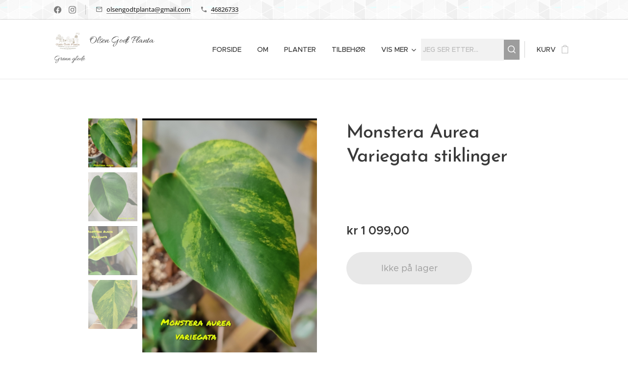

--- FILE ---
content_type: text/html; charset=UTF-8
request_url: https://www.olsengodtplanta.no/p/monstera-aurea-variegata/
body_size: 20715
content:
<!DOCTYPE html>
<html class="no-js" prefix="og: https://ogp.me/ns#" lang="no">
<head><link rel="preconnect" href="https://duyn491kcolsw.cloudfront.net" crossorigin><link rel="preconnect" href="https://fonts.gstatic.com" crossorigin><meta charset="utf-8"><link rel="icon" href="https://duyn491kcolsw.cloudfront.net/files/2d/2di/2div3h.svg?ph=b9d9bf6b02" type="image/svg+xml" sizes="any"><link rel="icon" href="https://duyn491kcolsw.cloudfront.net/files/07/07f/07fzq8.svg?ph=b9d9bf6b02" type="image/svg+xml" sizes="16x16"><link rel="icon" href="https://duyn491kcolsw.cloudfront.net/files/1j/1j3/1j3767.ico?ph=b9d9bf6b02"><link rel="apple-touch-icon" href="https://duyn491kcolsw.cloudfront.net/files/1j/1j3/1j3767.ico?ph=b9d9bf6b02"><link rel="icon" href="https://duyn491kcolsw.cloudfront.net/files/1j/1j3/1j3767.ico?ph=b9d9bf6b02">
    <meta http-equiv="X-UA-Compatible" content="IE=edge">
    <title>Monstera Aurea Variegata stiklinger :: olsengodtplanta</title>
    <meta name="viewport" content="width=device-width,initial-scale=1">
    <meta name="msapplication-tap-highlight" content="no">
    
    <link href="https://duyn491kcolsw.cloudfront.net/files/0r/0rk/0rklmm.css?ph=b9d9bf6b02" media="print" rel="stylesheet">
    <link href="https://duyn491kcolsw.cloudfront.net/files/2e/2e5/2e5qgh.css?ph=b9d9bf6b02" media="screen and (min-width:100000em)" rel="stylesheet" data-type="cq" disabled>
    <link rel="stylesheet" href="https://duyn491kcolsw.cloudfront.net/files/45/45b/45boco.css?ph=b9d9bf6b02"><link rel="stylesheet" href="https://duyn491kcolsw.cloudfront.net/files/4e/4er/4ersdq.css?ph=b9d9bf6b02" media="screen and (min-width:37.5em)"><link rel="stylesheet" href="https://duyn491kcolsw.cloudfront.net/files/2v/2vp/2vpyx8.css?ph=b9d9bf6b02" data-wnd_color_scheme_file=""><link rel="stylesheet" href="https://duyn491kcolsw.cloudfront.net/files/34/34q/34qmjb.css?ph=b9d9bf6b02" data-wnd_color_scheme_desktop_file="" media="screen and (min-width:37.5em)" disabled=""><link rel="stylesheet" href="https://duyn491kcolsw.cloudfront.net/files/1y/1yd/1yd4pb.css?ph=b9d9bf6b02" data-wnd_additive_color_file=""><link rel="stylesheet" href="https://duyn491kcolsw.cloudfront.net/files/1p/1pz/1pz926.css?ph=b9d9bf6b02" data-wnd_typography_file=""><link rel="stylesheet" href="https://duyn491kcolsw.cloudfront.net/files/1q/1qi/1qidly.css?ph=b9d9bf6b02" data-wnd_typography_desktop_file="" media="screen and (min-width:37.5em)" disabled=""><script>(()=>{let e=!1;const t=()=>{if(!e&&window.innerWidth>=600){for(let e=0,t=document.querySelectorAll('head > link[href*="css"][media="screen and (min-width:37.5em)"]');e<t.length;e++)t[e].removeAttribute("disabled");e=!0}};t(),window.addEventListener("resize",t),"container"in document.documentElement.style||fetch(document.querySelector('head > link[data-type="cq"]').getAttribute("href")).then((e=>{e.text().then((e=>{const t=document.createElement("style");document.head.appendChild(t),t.appendChild(document.createTextNode(e)),import("https://duyn491kcolsw.cloudfront.net/client/js.polyfill/container-query-polyfill.modern.js").then((()=>{let e=setInterval((function(){document.body&&(document.body.classList.add("cq-polyfill-loaded"),clearInterval(e))}),100)}))}))}))})()</script>
<link rel="preload stylesheet" href="https://duyn491kcolsw.cloudfront.net/files/2m/2m8/2m8msc.css?ph=b9d9bf6b02" as="style"><meta name="description" content=""><meta name="keywords" content=""><meta name="generator" content="Webnode 2"><meta name="apple-mobile-web-app-capable" content="no"><meta name="apple-mobile-web-app-status-bar-style" content="black"><meta name="format-detection" content="telephone=no">

<meta property="og:url" content="https://olsengodtplanta.no/p/monstera-aurea-variegata/"><meta property="og:title" content="Monstera Aurea Variegata stiklinger :: olsengodtplanta"><meta property="og:type" content="article"><meta property="og:site_name" content="olsengodtplanta"><meta property="og:image" content="https://b9d9bf6b02.clvaw-cdnwnd.com/03e97099f537355e719ffd829c27351c/200001995-66f3666f38/700/IMG_20230925_091924.jpeg?ph=b9d9bf6b02"><meta name="robots" content="index,follow"><link rel="canonical" href="https://www.olsengodtplanta.no/p/monstera-aurea-variegata/"><script>window.checkAndChangeSvgColor=function(c){try{var a=document.getElementById(c);if(a){c=[["border","borderColor"],["outline","outlineColor"],["color","color"]];for(var h,b,d,f=[],e=0,m=c.length;e<m;e++)if(h=window.getComputedStyle(a)[c[e][1]].replace(/\s/g,"").match(/^rgb[a]?\(([0-9]{1,3}),([0-9]{1,3}),([0-9]{1,3})/i)){b="";for(var g=1;3>=g;g++)b+=("0"+parseInt(h[g],10).toString(16)).slice(-2);"0"===b.charAt(0)&&(d=parseInt(b.substr(0,2),16),d=Math.max(16,d),b=d.toString(16)+b.slice(-4));f.push(c[e][0]+"="+b)}if(f.length){var k=a.getAttribute("data-src"),l=k+(0>k.indexOf("?")?"?":"&")+f.join("&");a.src!=l&&(a.src=l,a.outerHTML=a.outerHTML)}}}catch(n){}};</script><script>
		window._gtmDataLayer = window._gtmDataLayer || [];
		(function(w,d,s,l,i){w[l]=w[l]||[];w[l].push({'gtm.start':new Date().getTime(),event:'gtm.js'});
		var f=d.getElementsByTagName(s)[0],j=d.createElement(s),dl=l!='dataLayer'?'&l='+l:'';
		j.async=true;j.src='https://www.googletagmanager.com/gtm.js?id='+i+dl;f.parentNode.insertBefore(j,f);})
		(window,document,'script','_gtmDataLayer','GTM-542MMSL');</script></head>
<body class="l wt-product ac-h ac-i ac-n l-default l-d-none b-btn-fr b-btn-s-l b-btn-dn b-btn-bw-1 img-d-n img-t-o img-h-z line-solid b-e-ds lbox-d c-s-n hn-tbg wnd-s-b hb-on  wnd-fe   wnd-eshop"><noscript>
				<iframe
				 src="https://www.googletagmanager.com/ns.html?id=GTM-542MMSL"
				 height="0"
				 width="0"
				 style="display:none;visibility:hidden"
				 >
				 </iframe>
			</noscript>

<div class="wnd-page l-page cs-gray ac-275115 ac-dark t-t-fs-m t-t-fw-m t-t-sp-n t-t-d-n t-s-fs-s t-s-fw-m t-s-sp-n t-s-d-n t-p-fs-m t-p-fw-m t-p-sp-n t-h-fs-s t-h-fw-m t-h-sp-n t-bq-fs-m t-bq-fw-m t-bq-sp-n t-bq-d-q t-btn-fw-l t-nav-fw-l t-pd-fw-s t-nav-tt-u">
    <div class="l-w t cf t-29">
        <div class="l-bg cf">
            <div class="s-bg-l">
                
                
            </div>
        </div>
        <header class="l-h cf">
            <div class="sw cf">
	<div class="sw-c cf"><section class="s s-hb cf sc-ml wnd-background-pattern  wnd-w-default wnd-hbs-on wnd-hbi-on">
	<div class="s-w cf">
		<div class="s-o cf">
			<div class="s-bg cf">
                <div class="s-bg-l wnd-background-pattern  bgpos-center-center bgatt-scroll" style="background-image:url('https://duyn491kcolsw.cloudfront.net/files/1m/1mh/1mhb7k.png?ph=b9d9bf6b02')">
                    
                    
                </div>
			</div>
			<div class="s-c">
                <div class="s-hb-c cf">
                    <div class="hb-si">
                        <div class="si">
    <div class="si-c"><a href="https://www.facebook.com/olsengodtplanta" target="_blank" rel="noreferrer" title="Facebook"><svg xmlns="https://www.w3.org/2000/svg" viewBox="0 0 24 24" height="18px" width="18px"><path d="M24 12.073c0-6.627-5.373-12-12-12s-12 5.373-12 12c0 5.99 4.388 10.954 10.125 11.854v-8.385H7.078v-3.47h3.047V9.43c0-3.007 1.792-4.669 4.533-4.669 1.312 0 2.686.235 2.686.235v2.953H15.83c-1.491 0-1.956.925-1.956 1.874v2.25h3.328l-.532 3.47h-2.796v8.385C19.612 23.027 24 18.062 24 12.073z" fill="#bebebe"></path></svg></a><a href="https://www.instagram.com/olsengodtplanta/" target="_blank" rel="noreferrer" title="Instagram"><svg viewBox="0 0 24 24" xmlns="https://www.w3.org/2000/svg" height="18px" width="18px"><path d="M12 0C8.74 0 8.333.015 7.053.072 5.775.132 4.905.333 4.14.63c-.789.306-1.459.717-2.126 1.384S.935 3.35.63 4.14C.333 4.905.131 5.775.072 7.053.012 8.333 0 8.74 0 12s.015 3.667.072 4.947c.06 1.277.261 2.148.558 2.913a5.885 5.885 0 001.384 2.126A5.868 5.868 0 004.14 23.37c.766.296 1.636.499 2.913.558C8.333 23.988 8.74 24 12 24s3.667-.015 4.947-.072c1.277-.06 2.148-.262 2.913-.558a5.898 5.898 0 002.126-1.384 5.86 5.86 0 001.384-2.126c.296-.765.499-1.636.558-2.913.06-1.28.072-1.687.072-4.947s-.015-3.667-.072-4.947c-.06-1.277-.262-2.149-.558-2.913a5.89 5.89 0 00-1.384-2.126A5.847 5.847 0 0019.86.63c-.765-.297-1.636-.499-2.913-.558C15.667.012 15.26 0 12 0zm0 2.16c3.203 0 3.585.016 4.85.071 1.17.055 1.805.249 2.227.415.562.217.96.477 1.382.896.419.42.679.819.896 1.381.164.422.36 1.057.413 2.227.057 1.266.07 1.646.07 4.85s-.015 3.585-.074 4.85c-.061 1.17-.256 1.805-.421 2.227a3.81 3.81 0 01-.899 1.382 3.744 3.744 0 01-1.38.896c-.42.164-1.065.36-2.235.413-1.274.057-1.649.07-4.859.07-3.211 0-3.586-.015-4.859-.074-1.171-.061-1.816-.256-2.236-.421a3.716 3.716 0 01-1.379-.899 3.644 3.644 0 01-.9-1.38c-.165-.42-.359-1.065-.42-2.235-.045-1.26-.061-1.649-.061-4.844 0-3.196.016-3.586.061-4.861.061-1.17.255-1.814.42-2.234.21-.57.479-.96.9-1.381.419-.419.81-.689 1.379-.898.42-.166 1.051-.361 2.221-.421 1.275-.045 1.65-.06 4.859-.06l.045.03zm0 3.678a6.162 6.162 0 100 12.324 6.162 6.162 0 100-12.324zM12 16c-2.21 0-4-1.79-4-4s1.79-4 4-4 4 1.79 4 4-1.79 4-4 4zm7.846-10.405a1.441 1.441 0 01-2.88 0 1.44 1.44 0 012.88 0z" fill="#bebebe"></path></svg></a></div>
</div>
                    </div>
                    <div class="hb-ci">
                        <div class="ci">
    <div class="ci-c" data-placeholder="Kontaktdetaljer"><div class="ci-mail"><span><a href="mailto:olsengodtplanta@gmail.com">olsengodtplanta@gmail.com</a></span></div><div class="ci-phone"><span><a href="tel:46826733">46826733</a></span></div></div>
</div>
                    </div>
                    <div class="hb-ccy">
                        
                    </div>
                    <div class="hb-lang">
                        
                    </div>
                </div>
			</div>
		</div>
	</div>
</section><section data-space="true" class="s s-hn s-hn-slogan wnd-mt-classic wnd-na-c logo-classic sc-none   wnd-w-default wnd-nh-m hn-no-bg sc-w hm-hidden wnd-nav-border wnd-nav-sticky menu-default-underline-grow">
	<div class="s-w">
		<div class="s-o">

			<div class="s-bg">
                <div class="s-bg-l">
                    
                    
                </div>
			</div>

			<div class="h-w h-f wnd-fixed">

				<div class="n-l">
					<div class="s-c menu-nav">
						<div class="logo-block">
							<div class="b b-l logo logo-default logo-nb allura logo-21 wnd-logo-with-text wnd-iar-1-1 b-ls-s" id="wnd_LogoBlock_462688946" data-wnd_mvc_type="wnd.fe.LogoBlock">
	<div class="b-l-c logo-content">
		<a class="b-l-link logo-link" href="/home/">

			<div class="b-l-image logo-image">
				<div class="b-l-image-w logo-image-cell">
                    <picture><source type="image/webp" srcset="https://b9d9bf6b02.clvaw-cdnwnd.com/03e97099f537355e719ffd829c27351c/200004044-0759107594/450/1000033543.webp?ph=b9d9bf6b02 450w, https://b9d9bf6b02.clvaw-cdnwnd.com/03e97099f537355e719ffd829c27351c/200004044-0759107594/700/1000033543.webp?ph=b9d9bf6b02 700w, https://b9d9bf6b02.clvaw-cdnwnd.com/03e97099f537355e719ffd829c27351c/200004044-0759107594/1000033543.webp?ph=b9d9bf6b02 1920w" sizes="(min-width: 600px) 450px, (min-width: 360px) calc(100vw * 0.8), 100vw" ><img src="https://b9d9bf6b02.clvaw-cdnwnd.com/03e97099f537355e719ffd829c27351c/200004043-a9dd0a9dd3/1000033543.png?ph=b9d9bf6b02" alt="" width="1920" height="1365" class="wnd-logo-img" ></picture>
				</div>
			</div>

			

			<div class="b-l-br logo-br"></div>

			<div class="b-l-text logo-text-wrapper">
				<div class="b-l-text-w logo-text">
					<span class="b-l-text-c logo-text-cell">Olsen Godt Planta</span>
				</div>
			</div>

		</a>
	</div>
</div>
							<div class="l-s logo-slogan claim"><span class="sit b claim-default claim-nb wnd-font-size-20 allura slogan-15">
	<span class="sit-w"><span class="sit-c">Grønn glede</span></span>
</span></div>
						</div>

						<div id="menu-slider">
							<div id="menu-block">
								<nav id="menu"><div class="menu-font menu-wrapper">
	<a href="#" class="menu-close" rel="nofollow" title="Close Menu"></a>
	<ul role="menubar" aria-label="Meny" class="level-1">
		<li role="none" class="wnd-homepage">
			<a class="menu-item" role="menuitem" href="/home/"><span class="menu-item-text">Forside</span></a>
			
		</li><li role="none">
			<a class="menu-item" role="menuitem" href="/om-oss/"><span class="menu-item-text">Om </span></a>
			
		</li><li role="none">
			<a class="menu-item" role="menuitem" href="/planter/"><span class="menu-item-text">Planter</span></a>
			
		</li><li role="none">
			<a class="menu-item" role="menuitem" href="/tilbehor/"><span class="menu-item-text">Tilbehør</span></a>
			
		</li><li role="none">
			<a class="menu-item" role="menuitem" href="/fotogalleri/"><span class="menu-item-text">Fotogalleri</span></a>
			
		</li><li role="none">
			<a class="menu-item" role="menuitem" href="/sendinger/"><span class="menu-item-text">Sendinger</span></a>
			
		</li><li role="none">
			<a class="menu-item" role="menuitem" href="/kontakt/"><span class="menu-item-text">Kontakt</span></a>
			
		</li><li role="none">
			<a class="menu-item" role="menuitem" href="/vilkar-og-betingelser/"><span class="menu-item-text">Vilkår og betingelser</span></a>
			
		</li><li role="none">
			<a class="menu-item" role="menuitem" href="/personvern/"><span class="menu-item-text">Personvern</span></a>
			
		</li><li role="none">
			<a class="menu-item" role="menuitem" href="/video-galleri-fra-butikken/"><span class="menu-item-text">Video galleri fra butikken</span></a>
			
		</li><li role="none">
			<a class="menu-item" role="menuitem" href="/ofte-stilte-sporsmal-tips-og-rad/"><span class="menu-item-text">Ofte stilte spørsmål / tips og råd</span></a>
			
		</li><li role="none">
			<a class="menu-item" role="menuitem" href="/stiklinger-3-for-2/"><span class="menu-item-text">Stiklinger 3 for 2 </span></a>
			
		</li>
	</ul>
	<span class="more-text">Vis mer</span>
</div></nav>
							</div>
						</div>

						<div class="cart-and-mobile">
							<div class="search">
    <div class="search-app"></div>
</div>
							<div class="cart cf">
	<div class="cart-content">
		<a href="/cart/">
			<div class="cart-content-link">
				<div class="cart-text"><span>Kurv</span></div>
				<div class="cart-piece-count" data-count="0" data-wnd_cart_part="count">0</div>
				<div class="cart-piece-text" data-wnd_cart_part="text"></div>
				<div class="cart-price" data-wnd_cart_part="price">kr 0,00</div>
			</div>
		</a>
	</div>
</div>

							<div id="menu-mobile">
								<a href="#" id="menu-submit"><span></span>Meny</a>
							</div>
						</div>
					</div>
				</div>

			</div>
		</div>
	</div>
</section></div>
</div>
        </header>
        <main class="l-m cf">
            <div class="sw cf">
	<div class="sw-c cf"><section class="s s-hm s-hm-hidden wnd-h-hidden cf sc-w   hn-no-bg hn-slogan"></section><section data-space="true" class="s s-ed cf sc-w   wnd-w-narrow wnd-s-normal wnd-h-auto">
	<div class="s-w cf">
		<div class="s-o s-fs cf">
			<div class="s-bg cf">
                <div class="s-bg-l">
                    
                    
                </div>
			</div>
			<div class="s-c s-fs cf">
				<div class="b-e b-e-d b b-s cf wnd-out-of-stock" data-wnd_product_item="200000552" data-wnd_product_data="{&quot;id&quot;:200000552,&quot;name&quot;:&quot;Monstera Aurea Variegata stiklinger&quot;,&quot;image&quot;:[&quot;https:\/\/b9d9bf6b02.clvaw-cdnwnd.com\/03e97099f537355e719ffd829c27351c\/200001995-66f3666f38\/450\/IMG_20230925_091924.jpeg?ph=b9d9bf6b02&quot;,&quot;https:\/\/b9d9bf6b02.clvaw-cdnwnd.com\/03e97099f537355e719ffd829c27351c\/200001995-66f3666f38\/IMG_20230925_091924.jpeg?ph=b9d9bf6b02&quot;],&quot;detail_url&quot;:&quot;\/p\/monstera-aurea-variegata\/&quot;,&quot;category&quot;:&quot;Monstera&quot;,&quot;list_position&quot;:0,&quot;price&quot;:1099,&quot;comparative_price&quot;:0,&quot;out_of_stock&quot;:true,&quot;availability&quot;:&quot;DO_NOT_SHOW&quot;,&quot;variants&quot;:[],&quot;variants_active&quot;:false}" data-wnd-price-info-template="&lt;span class=&quot;prd-price-info&quot;&gt;&lt;span class=&quot;prd-price-info-c&quot;&gt;{value}&lt;/span&gt;&lt;/span&gt;">
    <form class="cf" action="" method="post" data-wnd_sys_form="add-to-cart">

        <div class="b-e-d-head b-e-d-right">
            <h1 class="b-e-d-title cf"><span class="prd-title">
	<span class="prd-title-c">Monstera Aurea Variegata stiklinger</span>
</span></h1>
        </div>

        <div class="b-e-d-ribbons cf">
            <span class="prd-label prd-out-of-stock">
	<span class="prd-label-c prd-out-of-stock-c">Ikke på lager</span>
</span>
            <span class="prd-label">
	<span class="prd-label-c"></span>
</span>
        </div>

        <div class="b-e-d-gal b-e-d-left">
            <div class="prd-gal cf" id="wnd_ProductGalleryBlock_177529990" data-slideshow="true">
	<div class="prd-gal-c cf">
		<ul class="prd-gal-list cf">
			<li class="prd-gal-photo wnd-orientation-portrait">
				<a class="prd-gal-link litebox" data-litebox-group="gallery" data-litebox-text="" href="https://b9d9bf6b02.clvaw-cdnwnd.com/03e97099f537355e719ffd829c27351c/200001995-66f3666f38/IMG_20230925_091924.jpeg?ph=b9d9bf6b02" width="837" height="1194">
					<div class="prd-gal-img cf">
						<div class="prd-gal-img-pos">
                            <picture><source type="image/jpeg" srcset="https://b9d9bf6b02.clvaw-cdnwnd.com/03e97099f537355e719ffd829c27351c/200001995-66f3666f38/450/IMG_20230925_091924.jpeg?ph=b9d9bf6b02 315w, https://b9d9bf6b02.clvaw-cdnwnd.com/03e97099f537355e719ffd829c27351c/200001995-66f3666f38/700/IMG_20230925_091924.jpeg?ph=b9d9bf6b02 491w, https://b9d9bf6b02.clvaw-cdnwnd.com/03e97099f537355e719ffd829c27351c/200001995-66f3666f38/IMG_20230925_091924.jpeg?ph=b9d9bf6b02 837w" sizes="(min-width: 768px) 60vw, 100vw" ><img src="https://b9d9bf6b02.clvaw-cdnwnd.com/03e97099f537355e719ffd829c27351c/200001995-66f3666f38/IMG_20230925_091924.jpeg?ph=b9d9bf6b02" alt="" width="837" height="1194" loading="lazy" ></picture>
						</div>
					</div>
					<div class="prd-gal-title cf"><span></span></div>
				</a>
			</li><li class="prd-gal-photo wnd-orientation-portrait">
				<a class="prd-gal-link litebox" data-litebox-group="gallery" data-litebox-text="" href="https://b9d9bf6b02.clvaw-cdnwnd.com/03e97099f537355e719ffd829c27351c/200001994-6e42c6e42e/IMG_20230925_091934.jpeg?ph=b9d9bf6b02" width="994" height="1196">
					<div class="prd-gal-img cf">
						<div class="prd-gal-img-pos">
                            <picture><source type="image/jpeg" srcset="https://b9d9bf6b02.clvaw-cdnwnd.com/03e97099f537355e719ffd829c27351c/200001994-6e42c6e42e/450/IMG_20230925_091934.jpeg?ph=b9d9bf6b02 374w, https://b9d9bf6b02.clvaw-cdnwnd.com/03e97099f537355e719ffd829c27351c/200001994-6e42c6e42e/700/IMG_20230925_091934.jpeg?ph=b9d9bf6b02 582w, https://b9d9bf6b02.clvaw-cdnwnd.com/03e97099f537355e719ffd829c27351c/200001994-6e42c6e42e/IMG_20230925_091934.jpeg?ph=b9d9bf6b02 994w" sizes="(min-width: 768px) 60vw, 100vw" ><img src="https://b9d9bf6b02.clvaw-cdnwnd.com/03e97099f537355e719ffd829c27351c/200001994-6e42c6e42e/IMG_20230925_091934.jpeg?ph=b9d9bf6b02" alt="" width="994" height="1196" loading="lazy" ></picture>
						</div>
					</div>
					<div class="prd-gal-title cf"><span></span></div>
				</a>
			</li><li class="prd-gal-photo wnd-orientation-landscape">
				<a class="prd-gal-link litebox" data-litebox-group="gallery" data-litebox-text="" href="https://b9d9bf6b02.clvaw-cdnwnd.com/03e97099f537355e719ffd829c27351c/200001996-6888068882/IMG_20230924_195158.jpeg?ph=b9d9bf6b02" width="978" height="707">
					<div class="prd-gal-img cf">
						<div class="prd-gal-img-pos">
                            <picture><source type="image/jpeg" srcset="https://b9d9bf6b02.clvaw-cdnwnd.com/03e97099f537355e719ffd829c27351c/200001996-6888068882/450/IMG_20230924_195158.jpeg?ph=b9d9bf6b02 450w, https://b9d9bf6b02.clvaw-cdnwnd.com/03e97099f537355e719ffd829c27351c/200001996-6888068882/700/IMG_20230924_195158.jpeg?ph=b9d9bf6b02 700w, https://b9d9bf6b02.clvaw-cdnwnd.com/03e97099f537355e719ffd829c27351c/200001996-6888068882/IMG_20230924_195158.jpeg?ph=b9d9bf6b02 978w" sizes="(min-width: 768px) 60vw, 100vw" ><img src="https://b9d9bf6b02.clvaw-cdnwnd.com/03e97099f537355e719ffd829c27351c/200001996-6888068882/IMG_20230924_195158.jpeg?ph=b9d9bf6b02" alt="" width="978" height="707" loading="lazy" ></picture>
						</div>
					</div>
					<div class="prd-gal-title cf"><span></span></div>
				</a>
			</li><li class="prd-gal-photo wnd-orientation-portrait">
				<a class="prd-gal-link litebox" data-litebox-group="gallery" data-litebox-text="" href="https://b9d9bf6b02.clvaw-cdnwnd.com/03e97099f537355e719ffd829c27351c/200001997-a2011a2013/Snapchat-1616816160.jpeg?ph=b9d9bf6b02" width="1080" height="1860">
					<div class="prd-gal-img cf">
						<div class="prd-gal-img-pos">
                            <picture><source type="image/jpeg" srcset="https://b9d9bf6b02.clvaw-cdnwnd.com/03e97099f537355e719ffd829c27351c/200001997-a2011a2013/450/Snapchat-1616816160.jpeg?ph=b9d9bf6b02 261w, https://b9d9bf6b02.clvaw-cdnwnd.com/03e97099f537355e719ffd829c27351c/200001997-a2011a2013/700/Snapchat-1616816160.jpeg?ph=b9d9bf6b02 406w, https://b9d9bf6b02.clvaw-cdnwnd.com/03e97099f537355e719ffd829c27351c/200001997-a2011a2013/Snapchat-1616816160.jpeg?ph=b9d9bf6b02 1080w" sizes="(min-width: 768px) 60vw, 100vw" ><img src="https://b9d9bf6b02.clvaw-cdnwnd.com/03e97099f537355e719ffd829c27351c/200001997-a2011a2013/Snapchat-1616816160.jpeg?ph=b9d9bf6b02" alt="" width="1080" height="1860" loading="lazy" ></picture>
						</div>
					</div>
					<div class="prd-gal-title cf"><span></span></div>
				</a>
			</li>
		</ul>
	</div>

	<div class="prd-gal-nav dots cf">
		<div class="prd-gal-nav-arrow-prev prd-gal-nav-arrow">
			<div class="prd-gal-nav-arrow-submit"></div>
		</div>

		<div class="prd-gal-nav-c dots-content cf"></div>

		<div class="prd-gal-nav-arrow-next prd-gal-nav-arrow">
			<div class="prd-gal-nav-arrow-submit"></div>
		</div>
	</div>

	
</div>
        </div>

        <div class="b-e-d-c b-e-d-right">
            <div class="b-text text prd-text">
	<div class="prd-text-c"><p>&nbsp;</p></div>
</div>
            
            <div class="b-e-d-price cf">
                <span class="prd-price">
	<span class="prd-price-pref-text wnd-product-prefix-text"></span><span class="prd-price-pref">kr&nbsp;</span><span class="prd-price-c wnd-product-price">1&nbsp;099,00</span><span class="prd-price-suf"></span><span class="prd-price-suf-text wnd-product-suffix-text"></span>
</span>
                <span class="prd-price prd-price-com wnd-product-comparative-price-area wnd-empty" style="display:none">
	<span class="prd-price-pref">kr&nbsp;</span><span class="prd-price-c wnd-product-comparative-price-content">0,00</span><span class="prd-price-suf"></span>
</span>
            </div>
            <div class="b-e-d-price b-e-d-price-info" data-wnd-identifier="wnd-price-info-container">
                
                
                
                
                
            </div>
            <div class="b-e-d-stock b-e-d-stock-info" data-wnd-identifier="wnd-stock-info-container">
                <span class="prd-stock-info" data-wnd-identifier="wnd-stock-info">
    <span class="wt-bold"></span>
</span>
            </div>

            <div class="b-e-d-submit cf">
                <div class="prd-crt b-btn b-btn-3 b-btn-atc b-btn-i-left b-btn-i-atc wnd-fixed cf">
                    <button class="b-btn-l b-btn-fixed" type="submit" name="send" value="wnd_ProductDetailFormBlock_786232917" disabled data-wnd_add_to_cart_button>
                        <span class="b-btn-t">Legg til i handlekurven</span>
                        <span class="b-btn-a-l">
							<span class="loader"></span>
						</span>
                        <span class="b-btn-a-a">
							<span class="checked"></span>
							Lagt til i handlekurven
						</span>
                        <span class="b-btn-ofs">Ikke på lager</span>
                    </button>
                </div>
            </div>
        </div>

        <input type="hidden" name="id" value="200000552">

    </form>
</div>
				<div class="ez cf wnd-no-cols">
	<div class="ez-c"><div class="b b-text cf">
	<div class="b-c b-text-c b-s b-s-t60 b-s-b60 b-cs cf"></div>
</div></div>
</div>
			</div>
		</div>
	</div>
</section></div>
</div>
        </main>
        <footer class="l-f cf">
            <div class="sw cf">
	<div class="sw-c cf"><section data-wn-border-element="s-f-border" class="s s-f s-f-basic s-f-simple sc-w   wnd-w-narrow wnd-s-higher">
	<div class="s-w">
		<div class="s-o">
			<div class="s-bg">
                <div class="s-bg-l">
                    
                    
                </div>
			</div>
			<div class="s-c s-f-l-w s-f-border">
				<div class="s-f-l b-s b-s-t0 b-s-b0">
					<div class="s-f-l-c s-f-l-c-first">
						<div class="s-f-cr"><span class="it b link">
	<span class="it-c">© 2022 Olsen Godt Planta/ Planter og blomster med kjærlighet. Alle rettigheter forbeholdes.<br><br>org.nr:&nbsp; 928 019 675 </span>
</span></div>
						<div class="s-f-sf">
                            <span class="sf b">
<span class="sf-content sf-c link">Drevet av <a href="https://www.webnode.no?utm_source=text&utm_medium=footer&utm_campaign=free1&utm_content=wnd2" rel="noopener nofollow" target="_blank">Webnode</a></span>
</span>
                            
                            
                            
                            
                        </div>
					</div>
					<div class="s-f-l-c s-f-l-c-last">
						<div class="s-f-lang lang-select cf">
	
</div>
					</div>
                    <div class="s-f-l-c s-f-l-c-currency">
                        <div class="s-f-ccy ccy-select cf">
	
</div>
                    </div>
				</div>
			</div>
		</div>
	</div>
</section></div>
</div>
        </footer>
    </div>
    
</div>


<script src="https://duyn491kcolsw.cloudfront.net/files/3n/3no/3nov38.js?ph=b9d9bf6b02" crossorigin="anonymous" type="module"></script><script>document.querySelector(".wnd-fe")&&[...document.querySelectorAll(".c")].forEach((e=>{const t=e.querySelector(".b-text:only-child");t&&""===t.querySelector(".b-text-c").innerText&&e.classList.add("column-empty")}))</script>


<script src="https://duyn491kcolsw.cloudfront.net/client.fe/js.compiled/lang.no.2093.js?ph=b9d9bf6b02" crossorigin="anonymous"></script><script src="https://duyn491kcolsw.cloudfront.net/client.fe/js.compiled/compiled.multi.2-2199.js?ph=b9d9bf6b02" crossorigin="anonymous"></script><script>var wnd = wnd || {};wnd.$data = {"image_content_items":{"wnd_ThumbnailBlock_1":{"id":"wnd_ThumbnailBlock_1","type":"wnd.pc.ThumbnailBlock"},"wnd_HeaderSection_header_main_551671321":{"id":"wnd_HeaderSection_header_main_551671321","type":"wnd.pc.HeaderSection"},"wnd_ImageBlock_27384057":{"id":"wnd_ImageBlock_27384057","type":"wnd.pc.ImageBlock"},"wnd_Section_eshop_product_detail_779240335":{"id":"wnd_Section_eshop_product_detail_779240335","type":"wnd.pc.Section"},"wnd_ProductGalleryBlock_177529990":{"id":"wnd_ProductGalleryBlock_177529990","type":"wnd.pc.ProductGalleryBlock"},"wnd_ProductPhotoImageBlock_532709282":{"id":"wnd_ProductPhotoImageBlock_532709282","type":"wnd.pc.ProductPhotoImageBlock"},"wnd_ProductPhotoImageBlock_949495660":{"id":"wnd_ProductPhotoImageBlock_949495660","type":"wnd.pc.ProductPhotoImageBlock"},"wnd_ProductPhotoImageBlock_805484172":{"id":"wnd_ProductPhotoImageBlock_805484172","type":"wnd.pc.ProductPhotoImageBlock"},"wnd_ProductPhotoImageBlock_945164627":{"id":"wnd_ProductPhotoImageBlock_945164627","type":"wnd.pc.ProductPhotoImageBlock"},"wnd_LogoBlock_462688946":{"id":"wnd_LogoBlock_462688946","type":"wnd.pc.LogoBlock"},"wnd_FooterSection_footer_523654900":{"id":"wnd_FooterSection_footer_523654900","type":"wnd.pc.FooterSection"}},"svg_content_items":{"wnd_ImageBlock_27384057":{"id":"wnd_ImageBlock_27384057","type":"wnd.pc.ImageBlock"},"wnd_LogoBlock_462688946":{"id":"wnd_LogoBlock_462688946","type":"wnd.pc.LogoBlock"}},"content_items":[],"eshopSettings":{"ESHOP_SETTINGS_DISPLAY_ADDITIONAL_VAT":false,"ESHOP_SETTINGS_DISPLAY_PRICE_WITHOUT_VAT":false,"ESHOP_SETTINGS_DISPLAY_SHIPPING_COST":false},"project_info":{"isMultilanguage":false,"isMulticurrency":false,"eshop_tax_enabled":"1","country_code":"no","contact_state":null,"eshop_tax_type":"VAT","eshop_discounts":true,"graphQLURL":"https:\/\/olsengodtplanta.no\/servers\/graphql\/","iubendaSettings":{"cookieBarCode":"","cookiePolicyCode":"","privacyPolicyCode":"","termsAndConditionsCode":""}}};</script><script>wnd.$system = {"fileSystemType":"aws_s3","localFilesPath":"https:\/\/www.olsengodtplanta.no\/_files\/","awsS3FilesPath":"https:\/\/b9d9bf6b02.clvaw-cdnwnd.com\/03e97099f537355e719ffd829c27351c\/","staticFiles":"https:\/\/duyn491kcolsw.cloudfront.net\/files","isCms":false,"staticCDNServers":["https:\/\/duyn491kcolsw.cloudfront.net\/"],"fileUploadAllowExtension":["jpg","jpeg","jfif","png","gif","bmp","ico","svg","webp","tiff","pdf","doc","docx","ppt","pptx","pps","ppsx","odt","xls","xlsx","txt","rtf","mp3","wma","wav","ogg","amr","flac","m4a","3gp","avi","wmv","mov","mpg","mkv","mp4","mpeg","m4v","swf","gpx","stl","csv","xml","txt","dxf","dwg","iges","igs","step","stp"],"maxUserFormFileLimit":4194304,"frontendLanguage":"no","backendLanguage":"no","frontendLanguageId":"1","page":{"id":50000003,"identifier":"p","template":{"id":200000430,"styles":{"typography":"t-29_new","scheme":"cs-gray","additiveColor":"ac-275115 ac-dark","acHeadings":true,"acSubheadings":false,"acIcons":true,"acOthers":false,"acMenu":true,"imageStyle":"img-d-n","imageHover":"img-h-z","imageTitle":"img-t-o","buttonStyle":"b-btn-fr","buttonSize":"b-btn-s-l","buttonDecoration":"b-btn-dn","buttonBorders":"b-btn-bw-1","lineStyle":"line-solid","eshopGridItemStyle":"b-e-ds","formStyle":"default","menuType":"","menuStyle":"menu-default-underline-grow","lightboxStyle":"lbox-d","columnSpaces":"c-s-n","sectionWidth":"wnd-w-narrow","sectionSpace":"wnd-s-normal","layoutType":"l-default","layoutDecoration":"l-d-none","background":{"default":null},"backgroundSettings":{"default":""},"typoTitleSizes":"t-t-fs-m","typoTitleWeights":"t-t-fw-m","typoTitleSpacings":"t-t-sp-n","typoTitleDecorations":"t-t-d-n","typoHeadingSizes":"t-h-fs-s","typoHeadingWeights":"t-h-fw-m","typoHeadingSpacings":"t-h-sp-n","typoSubtitleSizes":"t-s-fs-s","typoSubtitleWeights":"t-s-fw-m","typoSubtitleSpacings":"t-s-sp-n","typoSubtitleDecorations":"t-s-d-n","typoParagraphSizes":"t-p-fs-m","typoParagraphWeights":"t-p-fw-m","typoParagraphSpacings":"t-p-sp-n","typoBlockquoteSizes":"t-bq-fs-m","typoBlockquoteWeights":"t-bq-fw-m","typoBlockquoteSpacings":"t-bq-sp-n","typoBlockquoteDecorations":"t-bq-d-q","buttonWeight":"t-btn-fw-l","menuWeight":"t-nav-fw-l","productWeight":"t-pd-fw-s","headerBarStyle":"hb-on","menuTextTransform":"t-nav-tt-u","searchStyle":"wnd-s-b"}},"layout":"product_detail","name":"Monstera Aurea Variegata stiklinger","html_title":null,"language":"no","langId":1,"isHomepage":false,"meta_description":null,"meta_keywords":null,"header_code":null,"footer_code":null,"styles":null,"countFormsEntries":[]},"listingsPrefix":"\/l\/","productPrefix":"\/p\/","cartPrefix":"\/cart\/","checkoutPrefix":"\/checkout\/","searchPrefix":"\/search\/","isCheckout":false,"isEshop":true,"hasBlog":false,"isProductDetail":true,"isListingDetail":false,"listing_page":[],"hasEshopAnalytics":false,"gTagId":null,"gAdsId":null,"format":{"be":{"DATE_TIME":{"mask":"%d.%m.%Y %H:%M","regexp":"^(((0?[1-9]|[1,2][0-9]|3[0,1])\\.(0?[1-9]|1[0-2])\\.[0-9]{1,4})(( [0-1][0-9]| 2[0-3]):[0-5][0-9])?|(([0-9]{4}(0[1-9]|1[0-2])(0[1-9]|[1,2][0-9]|3[0,1])(0[0-9]|1[0-9]|2[0-3])[0-5][0-9][0-5][0-9])))?$"},"DATE":{"mask":"%d.%m.%Y","regexp":"^((0?[1-9]|[1,2][0-9]|3[0,1])\\.(0?[1-9]|1[0-2])\\.[0-9]{1,4})$"},"CURRENCY":{"mask":{"point":",","thousands":" ","decimals":2,"mask":"%s","zerofill":true,"ignoredZerofill":true}}},"fe":{"DATE_TIME":{"mask":"%d.%m.%Y %H:%M","regexp":"^(((0?[1-9]|[1,2][0-9]|3[0,1])\\.(0?[1-9]|1[0-2])\\.[0-9]{1,4})(( [0-1][0-9]| 2[0-3]):[0-5][0-9])?|(([0-9]{4}(0[1-9]|1[0-2])(0[1-9]|[1,2][0-9]|3[0,1])(0[0-9]|1[0-9]|2[0-3])[0-5][0-9][0-5][0-9])))?$"},"DATE":{"mask":"%d.%m.%Y","regexp":"^((0?[1-9]|[1,2][0-9]|3[0,1])\\.(0?[1-9]|1[0-2])\\.[0-9]{1,4})$"},"CURRENCY":{"mask":{"point":",","thousands":" ","decimals":2,"mask":"%s","zerofill":true,"ignoredZerofill":true}}}},"e_product":{"id":200000930,"workingId":200000552,"name":"Monstera Aurea Variegata stiklinger","identifier":"monstera-aurea-variegata","meta_description":null,"meta_keywords":null,"html_title":null,"styles":null,"content_items":{"wnd_PerexBlock_1":{"type":"wnd.pc.PerexBlock","id":"wnd_PerexBlock_1","context":"page","text":""},"wnd_ThumbnailBlock_1":{"type":"wnd.pc.ThumbnailBlock","id":"wnd_ThumbnailBlock_1","context":"page","style":{"background":{"default":{"default":"wnd-background-image"}},"backgroundSettings":{"default":{"default":{"id":200001995,"src":"200001995-66f3666f38\/IMG_20230925_091924.jpeg","dataType":"filesystem_files","width":"837","height":"1194","mediaType":"myImages","mime":"image\/jpeg"}}}},"refs":{"filesystem_files":[{"filesystem_files.id":200001995}]}},"wnd_HeaderSection_header_main_551671321":{"type":"wnd.pc.HeaderSection","contentIdentifier":"header_main","id":"wnd_HeaderSection_header_main_551671321","context":"page","content":{"default":[],"editzone":["wnd_EditZone_382114515"],"no_claim":[],"one_claim":["wnd_StyledInlineTextBlock_511917998"],"one_claim_button":["wnd_StyledInlineTextBlock_511917998","wnd_ButtonBlock_485317229"],"one_claim_box":["wnd_StyledInlineTextBlock_511917998"],"one_claim_button_box":["wnd_StyledInlineTextBlock_511917998","wnd_ButtonBlock_485317229"],"button":["wnd_ButtonBlock_485317229"],"button_box":["wnd_ButtonBlock_485317229"],"two_claims":["wnd_StyledInlineTextBlock_511917998","wnd_StyledInlineTextBlock_434925377"],"two_claims_button":["wnd_StyledInlineTextBlock_511917998","wnd_StyledInlineTextBlock_434925377","wnd_ButtonBlock_485317229"],"two_claims_box":["wnd_StyledInlineTextBlock_511917998","wnd_StyledInlineTextBlock_434925377"],"two_claims_button_box":["wnd_StyledInlineTextBlock_511917998","wnd_StyledInlineTextBlock_434925377","wnd_ButtonBlock_485317229"],"three_claims":["wnd_StyledInlineTextBlock_511917998","wnd_StyledInlineTextBlock_434925377","wnd_StyledInlineTextBlock_842470856"],"three_claims_button":["wnd_StyledInlineTextBlock_511917998","wnd_StyledInlineTextBlock_434925377","wnd_StyledInlineTextBlock_842470856","wnd_ButtonBlock_485317229"],"three_claims_box":["wnd_StyledInlineTextBlock_511917998","wnd_StyledInlineTextBlock_434925377","wnd_StyledInlineTextBlock_842470856"],"three_claims_button_box":["wnd_StyledInlineTextBlock_511917998","wnd_StyledInlineTextBlock_434925377","wnd_StyledInlineTextBlock_842470856","wnd_ButtonBlock_485317229"]},"contentMap":{"wnd.pc.EditZone":{"header-content":"wnd_EditZone_382114515"},"wnd.pc.StyledInlineTextBlock":{"big-claim":"wnd_StyledInlineTextBlock_511917998","small-claim":"wnd_StyledInlineTextBlock_434925377","quote-claim":"wnd_StyledInlineTextBlock_842470856"},"wnd.pc.ButtonBlock":{"header-main-button":"wnd_ButtonBlock_485317229"}},"style":{"sectionColor":{"default":"sc-w"},"sectionWidth":{"default":"wnd-w-wide"},"sectionSpace":{"default":"wnd-s-normal"},"sectionHeight":{"default":"wnd-h-70"},"sectionPosition":{"default":"wnd-p-cc"}},"variant":{"default":"default"}},"wnd_EditZone_382114515":{"type":"wnd.pc.EditZone","id":"wnd_EditZone_382114515","context":"page","content":["wnd_ContentZoneColWrapper_842891189"]},"wnd_ContentZoneColWrapper_842891189":{"type":"wnd.pc.ContentZoneColWrapper","id":"wnd_ContentZoneColWrapper_842891189","context":"page","content":["wnd_ContentZoneCol_755723323","wnd_ContentZoneCol_219124801"],"widthPercentage":0.081},"wnd_ContentZoneCol_755723323":{"type":"wnd.pc.ContentZoneCol","id":"wnd_ContentZoneCol_755723323","context":"page","content":["wnd_ImageBlock_27384057"],"style":{"width":48.461}},"wnd_ImageBlock_27384057":{"type":"wnd.pc.ImageBlock","id":"wnd_ImageBlock_27384057","context":"page","variant":"default","description":"","link":"","style":{"paddingBottom":69.11,"margin":{"left":0,"right":0},"float":"","clear":"none","width":50},"shape":"img-s-n","image":{"id":"2z4jf3","dataType":"static_server","style":{"left":0,"top":0,"width":100,"height":100,"position":"absolute"},"ratio":{"horizontal":2,"vertical":2},"size":{"width":900,"height":622},"src":"\/2z\/2z4\/2z4jf3.jpg","mime":"image\/jpeg","alternatives":[]}},"wnd_ContentZoneCol_219124801":{"type":"wnd.pc.ContentZoneCol","id":"wnd_ContentZoneCol_219124801","context":"page","content":["wnd_TextBlock_961721307","wnd_ButtonBlock_768933505"],"style":{"width":51.539}},"wnd_TextBlock_961721307":{"type":"wnd.pc.TextBlock","id":"wnd_TextBlock_961721307","context":"page","code":"\u003Ch1\u003E\u003Cstrong\u003EStor overskrift\u003C\/strong\u003E\u003C\/h1\u003E\n\n\u003Ch3\u003ESkriv inn din undertittel her\u003C\/h3\u003E\n\n\u003Cp\u003EDet er her du kan begynne \u00e5 skrive din tekst. Det er bare \u00e5 klikke og sette i gang.\u0026nbsp;Labore et dolore magnam aliquam quaerat voluptatem ut enim ad minima veniam quis nostrum exercitationem ullam corporis suscipit laboriosam nisi ut aliquid ex ea commodi consequatur quis autem vel eum iure reprehenderit qui in ea.\u003C\/p\u003E\n"},"wnd_ButtonBlock_768933505":{"type":"wnd.pc.ButtonBlock","id":"wnd_ButtonBlock_768933505","context":"page","code":"Kontakt oss","link":"\/","open_in_new_window":0,"style":{"class":"","cssClasses":{"color":"b-btn-3","align":"wnd-align-left"}}},"wnd_StyledInlineTextBlock_511917998":{"type":"wnd.pc.StyledInlineTextBlock","id":"wnd_StyledInlineTextBlock_511917998","context":"page","code":"\u003Cstrong\u003EStor overskrift\u003C\/strong\u003E","style":{"class":"","cssClasses":{"color":"claim-default claim-nb","fontSize":"","fontFamily":"fira-sans","size":"claim-72"}}},"wnd_StyledInlineTextBlock_434925377":{"type":"wnd.pc.StyledInlineTextBlock","id":"wnd_StyledInlineTextBlock_434925377","context":"page","code":"Skriv inn undertittel her","style":{"class":"","cssClasses":{"color":"claim-beside claim-nb","fontSize":"","fontFamily":"pt-serif","size":"claim-26"}}},"wnd_StyledInlineTextBlock_842470856":{"type":"wnd.pc.StyledInlineTextBlock","id":"wnd_StyledInlineTextBlock_842470856","context":"page","code":"\u003Cem\u003E\u0022Legg til ditt slagord\u0022\u003C\/em\u003E","style":{"class":"","cssClasses":{"color":"claim-default claim-nb","fontSize":"","fontFamily":"cormorant","size":"claim-46"}}},"wnd_ButtonBlock_485317229":{"type":"wnd.pc.ButtonBlock","id":"wnd_ButtonBlock_485317229","context":"page","code":"Klikk her","link":"","open_in_new_window":0,"style":{"class":"","cssClasses":{"color":"b-btn-3"}}},"wnd_Section_eshop_product_detail_779240335":{"type":"wnd.pc.Section","contentIdentifier":"eshop_product_detail","id":"wnd_Section_eshop_product_detail_779240335","context":"page","content":{"default":["wnd_EditZone_219747380","wnd_ProductDetailFormBlock_786232917"],"default_box":["wnd_EditZone_219747380","wnd_ProductDetailFormBlock_786232917"]},"contentMap":{"wnd.pc.EditZone":{"master-01":"wnd_EditZone_219747380"},"wnd.pc.ProductDetailFormBlock":{"product-01":"wnd_ProductDetailFormBlock_786232917"}},"style":{"sectionColor":{"default":"sc-w"},"sectionWidth":{"default":"wnd-w-narrow"},"sectionSpace":{"default":"wnd-s-normal"},"sectionHeight":{"default":"wnd-h-auto"},"sectionPosition":{"default":"wnd-p-cc"}},"variant":{"default":"default"}},"wnd_ProductDetailFormBlock_786232917":{"type":"wnd.pc.ProductDetailFormBlock","id":"wnd_ProductDetailFormBlock_786232917","context":"page","contentMap":{"wnd.pc.ProductSubmitBlock":{"submit":"wnd_ProductSubmitBlock_283234501"},"wnd.pc.ProductTitleBlock":{"name":"wnd_ProductTitleBlock_933940490"},"wnd.pc.ProductDescriptionBlock":{"description":"wnd_ProductDescriptionBlock_595260056"},"wnd.pc.ProductPriceBlock":{"price":"wnd_ProductPriceBlock_649628242"},"wnd.pc.ProductComparativePriceBlock":{"comparative-price":"wnd_ProductComparativePriceBlock_536340201"},"wnd.pc.ProductRibbonBlock":{"ribbon":"wnd_ProductRibbonBlock_75853023"},"wnd.pc.ProductOutOfStockBlock":{"out-of-stock":"wnd_ProductOutOfStockBlock_47541553"},"wnd.pc.ProductGalleryBlock":{"productgallery":"wnd_ProductGalleryBlock_177529990"},"wnd.pc.ProductVariantsBlock":{"variants":"wnd_ProductVariantsBlock_886447303"}},"action":{"type":"message","message":"","target":""},"email":"","content":{"default":["wnd_ProductSubmitBlock_283234501","wnd_ProductTitleBlock_933940490","wnd_ProductDescriptionBlock_595260056","wnd_ProductPriceBlock_649628242","wnd_ProductComparativePriceBlock_536340201","wnd_ProductRibbonBlock_75853023","wnd_ProductOutOfStockBlock_47541553","wnd_ProductGalleryBlock_177529990","wnd_ProductVariantsBlock_886447303"],"rounded":["wnd_ProductSubmitBlock_283234501","wnd_ProductTitleBlock_933940490","wnd_ProductDescriptionBlock_595260056","wnd_ProductPriceBlock_649628242","wnd_ProductComparativePriceBlock_536340201","wnd_ProductRibbonBlock_75853023","wnd_ProductOutOfStockBlock_47541553","wnd_ProductGalleryBlock_177529990","wnd_ProductVariantsBlock_886447303"],"space":["wnd_ProductSubmitBlock_283234501","wnd_ProductTitleBlock_933940490","wnd_ProductDescriptionBlock_595260056","wnd_ProductPriceBlock_649628242","wnd_ProductComparativePriceBlock_536340201","wnd_ProductRibbonBlock_75853023","wnd_ProductOutOfStockBlock_47541553","wnd_ProductGalleryBlock_177529990","wnd_ProductVariantsBlock_886447303"],"light":["wnd_ProductSubmitBlock_283234501","wnd_ProductTitleBlock_933940490","wnd_ProductDescriptionBlock_595260056","wnd_ProductPriceBlock_649628242","wnd_ProductComparativePriceBlock_536340201","wnd_ProductRibbonBlock_75853023","wnd_ProductOutOfStockBlock_47541553","wnd_ProductGalleryBlock_177529990","wnd_ProductVariantsBlock_886447303"]}},"wnd_ProductSubmitBlock_283234501":{"type":"wnd.pc.ProductSubmitBlock","id":"wnd_ProductSubmitBlock_283234501","context":"page","style":{"class":""},"code":"LEGG TIL I HANDLEKURVEN"},"wnd_ProductTitleBlock_933940490":{"type":"wnd.pc.ProductTitleBlock","id":"wnd_ProductTitleBlock_933940490","context":"page","refDataType":"e_product","refDataKey":"e_product.name"},"wnd_ProductDescriptionBlock_595260056":{"type":"wnd.pc.ProductDescriptionBlock","id":"wnd_ProductDescriptionBlock_595260056","context":"page","refDataType":"e_product","refDataKey":"e_product.description"},"wnd_ProductPriceBlock_649628242":{"type":"wnd.pc.ProductPriceBlock","id":"wnd_ProductPriceBlock_649628242","context":"page","refDataType":"e_product","refDataKey":"e_product.price"},"wnd_ProductComparativePriceBlock_536340201":{"type":"wnd.pc.ProductComparativePriceBlock","id":"wnd_ProductComparativePriceBlock_536340201","context":"page","refDataType":"e_product","refDataKey":"e_product.sale_price"},"wnd_ProductRibbonBlock_75853023":{"type":"wnd.pc.ProductRibbonBlock","id":"wnd_ProductRibbonBlock_75853023","context":"page","refDataType":"e_product","refDataKey":"e_product.ribbon"},"wnd_ProductOutOfStockBlock_47541553":{"type":"wnd.pc.ProductOutOfStockBlock","id":"wnd_ProductOutOfStockBlock_47541553","context":"page","refDataType":"e_product","refDataKey":"e_product.out_of_stock"},"wnd_ProductGalleryBlock_177529990":{"type":"wnd.pc.ProductGalleryBlock","id":"wnd_ProductGalleryBlock_177529990","context":"page","content":["wnd_ProductPhotoImageBlock_532709282","wnd_ProductPhotoImageBlock_949495660","wnd_ProductPhotoImageBlock_805484172","wnd_ProductPhotoImageBlock_945164627"],"variant":"default","limit":20},"wnd_ProductVariantsBlock_886447303":{"type":"wnd.pc.ProductVariantsBlock","id":"wnd_ProductVariantsBlock_886447303","context":"page","content":[]},"wnd_ProductPhotoImageBlock_532709282":{"type":"wnd.pc.ProductPhotoImageBlock","id":"wnd_ProductPhotoImageBlock_532709282","context":"page","description":"","image":{"id":200001995,"src":"200001995-66f3666f38\/IMG_20230925_091924.jpeg","dataType":"filesystem_files","width":"837","height":"1194","mime":"image\/jpeg","alternatives":null},"refs":{"filesystem_files":[{"filesystem_files.id":200001995}]}},"wnd_ProductPhotoImageBlock_949495660":{"type":"wnd.pc.ProductPhotoImageBlock","id":"wnd_ProductPhotoImageBlock_949495660","context":"page","description":"","image":{"id":200001994,"src":"200001994-6e42c6e42e\/IMG_20230925_091934.jpeg","dataType":"filesystem_files","width":"994","height":"1196","mime":"image\/jpeg","alternatives":null},"refs":{"filesystem_files":[{"filesystem_files.id":200001994}]}},"wnd_ProductPhotoImageBlock_805484172":{"type":"wnd.pc.ProductPhotoImageBlock","id":"wnd_ProductPhotoImageBlock_805484172","context":"page","description":"","image":{"id":200001996,"src":"200001996-6888068882\/IMG_20230924_195158.jpeg","dataType":"filesystem_files","width":"978","height":"707","mime":"image\/jpeg","alternatives":null},"refs":{"filesystem_files":[{"filesystem_files.id":200001996}]}},"wnd_ProductPhotoImageBlock_945164627":{"type":"wnd.pc.ProductPhotoImageBlock","id":"wnd_ProductPhotoImageBlock_945164627","context":"page","description":"","image":{"id":200001997,"src":"200001997-a2011a2013\/Snapchat-1616816160.jpeg","dataType":"filesystem_files","width":"1080","height":"1860","mime":"image\/jpeg","alternatives":null},"refs":{"filesystem_files":[{"filesystem_files.id":200001997}]}}},"localised_content_items":{"wnd_SectionWrapper_1_main":{"type":"wnd.pc.SectionWrapper","id":"wnd_SectionWrapper_1_main","context":"localised","content":["wnd_HeaderSection_header_main_551671321","wnd_Section_eshop_product_detail_779240335"]},"wnd_EditZone_219747380":{"type":"wnd.pc.EditZone","id":"wnd_EditZone_219747380","context":"localised","content":["wnd_TextBlock_716596293"]},"wnd_TextBlock_716596293":{"type":"wnd.pc.TextBlock","id":"wnd_TextBlock_716596293","context":"localised","code":""}}},"listing_item":null,"feReleasedFeatures":{"dualCurrency":false,"HeurekaSatisfactionSurvey":false,"productAvailability":true},"labels":{"dualCurrency.fixedRate":"","invoicesGenerator.W2EshopInvoice.alreadyPayed":"Ikke betal! - Allerede betalt","invoicesGenerator.W2EshopInvoice.amount":"Kvantitet:","invoicesGenerator.W2EshopInvoice.contactInfo":"Kontaktinformasjon:","invoicesGenerator.W2EshopInvoice.couponCode":"Rabattkode:","invoicesGenerator.W2EshopInvoice.customer":"Kunde:","invoicesGenerator.W2EshopInvoice.dateOfIssue":"Fakturadato:","invoicesGenerator.W2EshopInvoice.dateOfTaxableSupply":"Dato for avgiftsplikt:","invoicesGenerator.W2EshopInvoice.dic":"Mva reg.nr.","invoicesGenerator.W2EshopInvoice.discount":"Rabatt","invoicesGenerator.W2EshopInvoice.dueDate":"Forfallsdato:","invoicesGenerator.W2EshopInvoice.email":"E-post:","invoicesGenerator.W2EshopInvoice.filenamePrefix":"Faktura","invoicesGenerator.W2EshopInvoice.fiscalCode":"Personnummer:","invoicesGenerator.W2EshopInvoice.freeShipping":"Gratis levering","invoicesGenerator.W2EshopInvoice.ic":"Organisasjonsnummer:","invoicesGenerator.W2EshopInvoice.invoiceNo":"Fakturanummer","invoicesGenerator.W2EshopInvoice.invoiceNoTaxed":"Faktura","invoicesGenerator.W2EshopInvoice.notVatPayers":"Ikke momsregistrert","invoicesGenerator.W2EshopInvoice.orderNo":"Ordrenummer:","invoicesGenerator.W2EshopInvoice.paymentPrice":"Pris p\u00e5 betalingsmetode:","invoicesGenerator.W2EshopInvoice.pec":"PEC:","invoicesGenerator.W2EshopInvoice.phone":"Telefon:","invoicesGenerator.W2EshopInvoice.priceExTax":"Pris ekskl. MVA:","invoicesGenerator.W2EshopInvoice.priceIncludingTax":"Pris inkl. MVA:","invoicesGenerator.W2EshopInvoice.product":"Produkt:","invoicesGenerator.W2EshopInvoice.productNr":"Produktnummer:","invoicesGenerator.W2EshopInvoice.recipientCode":"Mottakers kode:","invoicesGenerator.W2EshopInvoice.shippingAddress":"Leveringsadresse:","invoicesGenerator.W2EshopInvoice.shippingPrice":"Fraktpris:","invoicesGenerator.W2EshopInvoice.subtotal":"Delsum:","invoicesGenerator.W2EshopInvoice.sum":"Totalt:","invoicesGenerator.W2EshopInvoice.supplier":"Leverand\u00f8r:","invoicesGenerator.W2EshopInvoice.tax":"Avgift:","invoicesGenerator.W2EshopInvoice.total":"Totalt:","invoicesGenerator.W2EshopInvoice.web":"Web:","wnd.errorBandwidthStorage.description":"Vi ber om unnskyldning for ulempene. Hvis du er eier av nettsiden, kan du logge inn p\u00e5 kontoen din for \u00e5 finne ut hvordan du f\u00e5r nettsiden p\u00e5 nett igjen s\u00e5 snart som mulig.","wnd.errorBandwidthStorage.heading":"Dette nettstedet er midlertidig utilgjengelig (eller under vedlikehold)","wnd.es.CheckoutShippingService.correiosDeliveryWithSpecialConditions":"CEP de destino est\u00e1 sujeito a condi\u00e7\u00f5es especiais de entrega pela ECT e ser\u00e1 realizada com o acr\u00e9scimo de at\u00e9 7 (sete) dias \u00fateis ao prazo regular.","wnd.es.CheckoutShippingService.correiosWithoutHomeDelivery":"CEP de destino est\u00e1 temporariamente sem entrega domiciliar. A entrega ser\u00e1 efetuada na ag\u00eancia indicada no Aviso de Chegada que ser\u00e1 entregue no endere\u00e7o do destinat\u00e1rio","wnd.es.ProductEdit.unit.cm":"cm","wnd.es.ProductEdit.unit.floz":"fl oz","wnd.es.ProductEdit.unit.ft":"ft","wnd.es.ProductEdit.unit.ft2":"ft\u00b2","wnd.es.ProductEdit.unit.g":"g","wnd.es.ProductEdit.unit.gal":"gal","wnd.es.ProductEdit.unit.in":"in","wnd.es.ProductEdit.unit.inventoryQuantity":"stk","wnd.es.ProductEdit.unit.inventorySize":"cm","wnd.es.ProductEdit.unit.inventorySize.cm":"cm","wnd.es.ProductEdit.unit.inventorySize.inch":"tomme","wnd.es.ProductEdit.unit.inventoryWeight":"kg","wnd.es.ProductEdit.unit.inventoryWeight.kg":"kg","wnd.es.ProductEdit.unit.inventoryWeight.lb":"pund","wnd.es.ProductEdit.unit.l":"l","wnd.es.ProductEdit.unit.m":"m","wnd.es.ProductEdit.unit.m2":"m\u00b2","wnd.es.ProductEdit.unit.m3":"m\u00b3","wnd.es.ProductEdit.unit.mg":"mg","wnd.es.ProductEdit.unit.ml":"ml","wnd.es.ProductEdit.unit.mm":"mm","wnd.es.ProductEdit.unit.oz":"oz","wnd.es.ProductEdit.unit.pcs":"stk","wnd.es.ProductEdit.unit.pt":"pt","wnd.es.ProductEdit.unit.qt":"qt","wnd.es.ProductEdit.unit.yd":"yd","wnd.es.ProductList.inventory.outOfStock":"Ikke p\u00e5 lager","wnd.fe.CheckoutFi.creditCard":"Kredittkort","wnd.fe.CheckoutSelectMethodKlarnaPlaygroundItem":"{name} Playground test","wnd.fe.CheckoutSelectMethodZasilkovnaItem.change":"Change pick up point","wnd.fe.CheckoutSelectMethodZasilkovnaItem.choose":"Choose your pick up point","wnd.fe.CheckoutSelectMethodZasilkovnaItem.error":"Please select a pick up point","wnd.fe.CheckoutZipField.brInvalid":"Vennligst skriv inn gyldig postnummer i formatet XXXXX-XXX","wnd.fe.CookieBar.message":"Dette nettstedet bruker informasjonskapsler for at vi skal kunne levere en bedre tjeneste.  Ved \u00e5 fortsette gir du oss samtykke til \u00e5 lagre informasjonskapsler.","wnd.fe.FeFooter.createWebsite":"Lag din egen hjemmeside gratis!","wnd.fe.FormManager.error.file.invalidExtOrCorrupted":"Denne filen kan ikke behandles. Enten har filen blitt \u00f8delagt, eller s\u00e5 stemmer ikke filtypen overens med filformatet.","wnd.fe.FormManager.error.file.notAllowedExtension":"Filtypen \u0022{EXTENSION}\u0022 ikke tillatt.","wnd.fe.FormManager.error.file.required":"Velg fil for opplasting.","wnd.fe.FormManager.error.file.sizeExceeded":"Maksimal st\u00f8rrelse p\u00e5 filer som kan lastes opp er {SIZE} MB.","wnd.fe.FormManager.error.userChangePassword":"De oppgitte passordene er ulike","wnd.fe.FormManager.error.userLogin.inactiveAccount":"Din registrering er ikke godkjent enn\u00e5 - du kan ikke logge inn.","wnd.fe.FormManager.error.userLogin.invalidLogin":"Ugyldig brukernavn (e-post) eller passord!","wnd.fe.FreeBarBlock.buttonText":"Kom i gang","wnd.fe.FreeBarBlock.longText":"Denne nettsiden ble laget med Webnode. \u003Cstrong\u003ELag din egen nettside\u003C\/strong\u003E gratis i dag!","wnd.fe.ListingData.shortMonthName.Apr":"Apr","wnd.fe.ListingData.shortMonthName.Aug":"Aug","wnd.fe.ListingData.shortMonthName.Dec":"Des","wnd.fe.ListingData.shortMonthName.Feb":"Feb","wnd.fe.ListingData.shortMonthName.Jan":"Jan","wnd.fe.ListingData.shortMonthName.Jul":"Jul","wnd.fe.ListingData.shortMonthName.Jun":"Jun","wnd.fe.ListingData.shortMonthName.Mar":"Mar","wnd.fe.ListingData.shortMonthName.May":"Mai","wnd.fe.ListingData.shortMonthName.Nov":"Nov","wnd.fe.ListingData.shortMonthName.Oct":"Okt","wnd.fe.ListingData.shortMonthName.Sep":"Sep","wnd.fe.ShoppingCartManager.count.between2And4":"{COUNT} elementer","wnd.fe.ShoppingCartManager.count.moreThan5":"{COUNT} elementer","wnd.fe.ShoppingCartManager.count.one":"{COUNT} elementer","wnd.fe.ShoppingCartTable.label.itemsInStock":"Only {COUNT} pcs available in stock","wnd.fe.ShoppingCartTable.label.itemsInStock.between2And4":"Kun {COUNT} stk tilgjengelig p\u00e5 lager","wnd.fe.ShoppingCartTable.label.itemsInStock.moreThan5":"Kun {COUNT} stk tilgjengelig p\u00e5 lager","wnd.fe.ShoppingCartTable.label.itemsInStock.one":"Kun {COUNT} tilgjengelig p\u00e5 lager","wnd.fe.ShoppingCartTable.label.outOfStock":"Ikke p\u00e5 lager","wnd.fe.UserBar.logOut":"Logg ut","wnd.pc.BlogDetailPageZone.next":"Nyere innlegg","wnd.pc.BlogDetailPageZone.previous":"Eldre innlegg","wnd.pc.ContactInfoBlock.placeholder.infoMail":"f.eks. kontakt@eksempel.no","wnd.pc.ContactInfoBlock.placeholder.infoPhone":"f.eks. +47 12345678","wnd.pc.ContactInfoBlock.placeholder.infoText":"f.eks Vi er \u00e5pen hver dag fra 8:00-16:00","wnd.pc.CookieBar.button.advancedClose":"Lukk","wnd.pc.CookieBar.button.advancedOpen":"\u00c5pne avanserte innstillinger","wnd.pc.CookieBar.button.advancedSave":"Lagre","wnd.pc.CookieBar.link.disclosure":"Disclosure","wnd.pc.CookieBar.title.advanced":"Avanserte innstillinger","wnd.pc.CookieBar.title.option.functional":"Funksjonelle informasjonskapsler","wnd.pc.CookieBar.title.option.marketing":"Markedsf\u00f8ring \/ tredjeparts informasjonskapsler","wnd.pc.CookieBar.title.option.necessary":"Essensielle informasjonskapsler","wnd.pc.CookieBar.title.option.performance":"Ytelsesinformasjonskapsler","wnd.pc.CookieBarReopenBlock.text":"Informasjonskapsler","wnd.pc.FileBlock.download":"LAST NED","wnd.pc.FormBlock.action.defaultMessage.text":"Ditt skjema ble sendt inn.","wnd.pc.FormBlock.action.defaultMessage.title":"Takk!","wnd.pc.FormBlock.action.invisibleCaptchaInfoText":"Denne nettsiden er beskyttet av reCAPTCHA og Googles \u003Clink1\u003Epersonvern\u003C\/link1\u003E og \u003Clink2\u003Evilk\u00e5r\u003C\/link2\u003E gjelder.","wnd.pc.FormBlock.action.submitBlockedDisabledBecauseSiteSecurity":"Denne skjemaoppf\u00f8ringen kan ikke sendes inn (eieren av nettsiden blokkerte omr\u00e5det ditt).","wnd.pc.FormBlock.mail.value.no":"Nei","wnd.pc.FormBlock.mail.value.yes":"Ja","wnd.pc.FreeBarBlock.text":"Drevet av","wnd.pc.ListingDetailPageZone.next":"Neste","wnd.pc.ListingDetailPageZone.previous":"Forrige","wnd.pc.ListingItemCopy.namePrefix":"Kopi av","wnd.pc.MenuBlock.closeSubmenu":"Lukk undermeny","wnd.pc.MenuBlock.openSubmenu":"\u00c5pne undermeny","wnd.pc.Option.defaultText":"Neste alternativ","wnd.pc.PageCopy.namePrefix":"Kopi av","wnd.pc.PhotoGalleryBlock.placeholder.text":"Det finnes ingen bilder i galleriet","wnd.pc.PhotoGalleryBlock.placeholder.title":"Bildegalleri","wnd.pc.ProductAddToCartBlock.addToCart":"Legg til i handlekurven","wnd.pc.ProductAvailability.in14Days":"Tilgjengelig om 14 dager","wnd.pc.ProductAvailability.in3Days":"Tilgjengelig om 3 dager","wnd.pc.ProductAvailability.in7Days":"Tilgjengelig om 7 dager","wnd.pc.ProductAvailability.inMonth":"Tilgjengelig om 1 m\u00e5ned","wnd.pc.ProductAvailability.inMoreThanMonth":"Tilgjengelig om mer enn 1 m\u00e5ned","wnd.pc.ProductAvailability.inStock":"P\u00e5 lager","wnd.pc.ProductGalleryBlock.placeholder.text":"Ingen bilder funnet i dette produktgalleriet.","wnd.pc.ProductGalleryBlock.placeholder.title":"Produktgalleri","wnd.pc.ProductItem.button.viewDetail":"Produktside","wnd.pc.ProductOptionGroupBlock.notSelected":"Ingen variant valgt","wnd.pc.ProductOutOfStockBlock.label":"Ikke p\u00e5 lager","wnd.pc.ProductPriceBlock.prefixText":"fra ","wnd.pc.ProductPriceBlock.suffixText":"","wnd.pc.ProductPriceExcludingVATBlock.USContent":"Pris ekskl. MVA","wnd.pc.ProductPriceExcludingVATBlock.content":"Pris inkl. MVA","wnd.pc.ProductShippingInformationBlock.content":"uten fraktkostnad","wnd.pc.ProductVATInformationBlock.content":"ekskl. MVA {PRICE}","wnd.pc.ProductsZone.label.collections":"Kategorier","wnd.pc.ProductsZone.placeholder.noProductsInCategory":"Denne kategorien er tom. Legg til produkter til denne, eller velg en annen.","wnd.pc.ProductsZone.placeholder.text":"Du har ingen produkter enda. Begynn ved \u00e5 trykke p\u00e5 \u0022Legg til produkt\u0022.","wnd.pc.ProductsZone.placeholder.title":"Produkter","wnd.pc.ProductsZoneModel.label.allCollections":"Alle produkter","wnd.pc.SearchBlock.allListingItems":"Alle blogginnlegg","wnd.pc.SearchBlock.allPages":"Alle sider","wnd.pc.SearchBlock.allProducts":"Alle produkter","wnd.pc.SearchBlock.allResults":"Vis alle resultater","wnd.pc.SearchBlock.iconText":"S\u00f8k","wnd.pc.SearchBlock.inputPlaceholder":"Jeg ser etter...","wnd.pc.SearchBlock.matchInListingItemIdentifier":"Innlegg med begrepet \u00ab{IDENTIFIER}\u00bb i URL","wnd.pc.SearchBlock.matchInPageIdentifier":"Page with the term \u0022{IDENTIFIER}\u0022 in URL","wnd.pc.SearchBlock.noResults":"Ingen resultater","wnd.pc.SearchBlock.requestError":"Feil: Kan ikke laste inn flere resultater. Oppdater siden eller \u003Clink1\u003Eklikk her for \u00e5 pr\u00f8ve p\u00e5 nytt\u003C\/link1\u003E.","wnd.pc.SearchResultsZone.emptyResult":"Det er ingen resultater som samsvarer med s\u00f8ket ditt. Pr\u00f8v \u00e5 bruke et annet begrep.","wnd.pc.SearchResultsZone.foundProducts":"Produkter funnet:","wnd.pc.SearchResultsZone.listingItemsTitle":"Blogginnlegg","wnd.pc.SearchResultsZone.pagesTitle":"Sider","wnd.pc.SearchResultsZone.productsTitle":"Produkter","wnd.pc.SearchResultsZone.title":"S\u00f8keresultater for:","wnd.pc.SectionMsg.name.eshopCategories":"Kategorier","wnd.pc.ShoppingCartTable.label.checkout":"G\u00e5 til kassen","wnd.pc.ShoppingCartTable.label.checkoutDisabled":"Kassen er utilgjengelig akkurat n\u00e5 (ingen frakt- eller betalingsmetode)","wnd.pc.ShoppingCartTable.label.checkoutDisabledBecauseSiteSecurity":"Denne ordren kan ikke sendes inn (butikkeieren blokkerte omr\u00e5det ditt).","wnd.pc.ShoppingCartTable.label.continue":"Fortsett \u00e5 handle","wnd.pc.ShoppingCartTable.label.delete":"Slett","wnd.pc.ShoppingCartTable.label.item":"Produkt","wnd.pc.ShoppingCartTable.label.price":"Pris","wnd.pc.ShoppingCartTable.label.quantity":"Antall","wnd.pc.ShoppingCartTable.label.sum":"Totalt","wnd.pc.ShoppingCartTable.label.totalPrice":"Totalt","wnd.pc.ShoppingCartTable.placeholder.text":"Det kan du gj\u00f8re noe med! Finn noe i butikken n\u00e5.","wnd.pc.ShoppingCartTable.placeholder.title":"Handlekurven din er tom.","wnd.pc.ShoppingCartTotalPriceExcludingVATBlock.label":"ekskl. MVA","wnd.pc.ShoppingCartTotalPriceInformationBlock.label":"Uten fraktkostnad","wnd.pc.ShoppingCartTotalPriceWithVATBlock.label":"med MVA","wnd.pc.ShoppingCartTotalVATBlock.label":"MVA {RATE}%","wnd.pc.SystemFooterBlock.poweredByWebnode":"Drevet av {START_LINK}Webnode{END_LINK}","wnd.pc.UserBar.logoutText":"Logg ut","wnd.pc.UserChangePasswordFormBlock.invalidRecoveryUrl":"Lenken for endring av passord er ikke lenger gyldig. For \u00e5 f\u00e5 ny lenke g\u00e5 til {START_LINK}Glemt passord{END_LINK}","wnd.pc.UserRecoveryFormBlock.action.defaultMessage.text":"Du vil f\u00e5 en e-post som inneholder en lenke. Trykk p\u00e5 denne lenken for \u00e5 tilbakestille passord. Sjekk s\u00f8ppelmappen hvis du ikke mottar den innen kort tid.","wnd.pc.UserRecoveryFormBlock.action.defaultMessage.title":"Vi har sendt deg en e-post med instruksjoner.","wnd.pc.UserRegistrationFormBlock.action.defaultMessage.text":"Din registrering venter p\u00e5 godkjenning. Du vil motta beskjed n\u00e5r den godkjennes.","wnd.pc.UserRegistrationFormBlock.action.defaultMessage.title":"Takk for at du registrerte deg.","wnd.pc.UserRegistrationFormBlock.action.successfulRegistrationMessage.text":"Din registrering var vellykket, og du kan n\u00e5 logge inn p\u00e5 nettsidens private sider.","wnd.pm.AddNewPagePattern.onlineStore":"Nettbutikk","wnd.ps.CookieBarSettingsForm.default.advancedMainText":"Du kan tilpasse dine informasjonskapsler-preferanser her. Aktiver eller deaktiver f\u00f8lgende kategorier og lagre valget ditt.","wnd.ps.CookieBarSettingsForm.default.captionAcceptAll":"Aksepter alt","wnd.ps.CookieBarSettingsForm.default.captionAcceptNecessary":"Godta bare n\u00f8dvendige","wnd.ps.CookieBarSettingsForm.default.mainText":"Vi bruker informasjonskapsler for \u00e5 sikre at nettsiden v\u00e5r fungerer som det skal, og for \u00e5 tilby deg best mulig brukeropplevelse.","wnd.templates.next":"Neste","wnd.templates.prev":"Forrige","wnd.templates.readMore":"Les mer"},"currencyInfo":{"isDefault":true,"conversionRate":null,"decimals":2,"decimalsSeparator":",","thousandsSeparator":" ","roundingType":"UP","mask":"kr\u00a0%","paymentInDefaultCurrency":true,"code":"NOK"},"fontSubset":null};</script><script>wnd.trackerConfig = {
					events: {"error":{"name":"Error"},"publish":{"name":"Publish page"},"open_premium_popup":{"name":"Open premium popup"},"publish_from_premium_popup":{"name":"Publish from premium content popup"},"upgrade_your_plan":{"name":"Upgrade your plan"},"ml_lock_page":{"name":"Lock access to page"},"ml_unlock_page":{"name":"Unlock access to page"},"ml_start_add_page_member_area":{"name":"Start - add page Member Area"},"ml_end_add_page_member_area":{"name":"End - add page Member Area"},"ml_show_activation_popup":{"name":"Show activation popup"},"ml_activation":{"name":"Member Login Activation"},"ml_deactivation":{"name":"Member Login Deactivation"},"ml_enable_require_approval":{"name":"Enable approve registration manually"},"ml_disable_require_approval":{"name":"Disable approve registration manually"},"ml_fe_member_registration":{"name":"Member Registration on FE"},"ml_fe_member_login":{"name":"Login Member"},"ml_fe_member_recovery":{"name":"Sent recovery email"},"ml_fe_member_change_password":{"name":"Change Password"},"undoredo_click_undo":{"name":"Undo\/Redo - click Undo"},"undoredo_click_redo":{"name":"Undo\/Redo - click Redo"},"add_page":{"name":"Page adding completed"},"change_page_order":{"name":"Change of page order"},"delete_page":{"name":"Page deleted"},"background_options_change":{"name":"Background setting completed"},"add_content":{"name":"Content adding completed"},"delete_content":{"name":"Content deleting completed"},"change_text":{"name":"Editing of text completed"},"add_image":{"name":"Image adding completed"},"add_photo":{"name":"Adding photo to galery completed"},"change_logo":{"name":"Logo changing completed"},"open_pages":{"name":"Open Pages"},"show_page_cms":{"name":"Show Page - CMS"},"new_section":{"name":"New section completed"},"delete_section":{"name":"Section deleting completed"},"add_video":{"name":"Video adding completed"},"add_maps":{"name":"Maps adding completed"},"add_button":{"name":"Button adding completed"},"add_file":{"name":"File adding completed"},"add_hr":{"name":"Horizontal line adding completed"},"delete_cell":{"name":"Cell deleting completed"},"delete_microtemplate":{"name":"Microtemplate deleting completed"},"add_blog_page":{"name":"Blog page adding completed"},"new_blog_post":{"name":"New blog post created"},"new_blog_recent_posts":{"name":"Blog recent posts list created"},"e_show_products_popup":{"name":"Show products popup"},"e_show_add_product":{"name":"Show add product popup"},"e_show_edit_product":{"name":"Show edit product popup"},"e_show_collections_popup":{"name":"Show collections manager popup"},"e_show_eshop_settings":{"name":"Show eshop settings popup"},"e_add_product":{"name":"Add product"},"e_edit_product":{"name":"Edit product"},"e_remove_product":{"name":"Remove product"},"e_bulk_show":{"name":"Bulk show products"},"e_bulk_hide":{"name":"Bulk hide products"},"e_bulk_remove":{"name":"Bulk remove products"},"e_move_product":{"name":"Order products"},"e_add_collection":{"name":"Add collection"},"e_rename_collection":{"name":"Rename collection"},"e_remove_collection":{"name":"Remove collection"},"e_add_product_to_collection":{"name":"Assign product to collection"},"e_remove_product_from_collection":{"name":"Unassign product from collection"},"e_move_collection":{"name":"Order collections"},"e_add_products_page":{"name":"Add products page"},"e_add_procucts_section":{"name":"Add products list section"},"e_add_products_content":{"name":"Add products list content block"},"e_change_products_zone_style":{"name":"Change style in products list"},"e_change_products_zone_collection":{"name":"Change collection in products list"},"e_show_products_zone_collection_filter":{"name":"Show collection filter in products list"},"e_hide_products_zone_collection_filter":{"name":"Hide collection filter in products list"},"e_show_product_detail_page":{"name":"Show product detail page"},"e_add_to_cart":{"name":"Add product to cart"},"e_remove_from_cart":{"name":"Remove product from cart"},"e_checkout_step":{"name":"From cart to checkout"},"e_finish_checkout":{"name":"Finish order"},"welcome_window_play_video":{"name":"Welcome window - play video"},"e_import_file":{"name":"Eshop - products import - file info"},"e_import_upload_time":{"name":"Eshop - products import - upload file duration"},"e_import_result":{"name":"Eshop - products import result"},"e_import_error":{"name":"Eshop - products import - errors"},"e_promo_blogpost":{"name":"Eshop promo - blogpost"},"e_promo_activate":{"name":"Eshop promo - activate"},"e_settings_activate":{"name":"Online store - activate"},"e_promo_hide":{"name":"Eshop promo - close"},"e_activation_popup_step":{"name":"Eshop activation popup - step"},"e_activation_popup_activate":{"name":"Eshop activation popup - activate"},"e_activation_popup_hide":{"name":"Eshop activation popup - close"},"e_deactivation":{"name":"Eshop deactivation"},"e_reactivation":{"name":"Eshop reactivation"},"e_variant_create_first":{"name":"Eshop - variants - add first variant"},"e_variant_add_option_row":{"name":"Eshop - variants - add option row"},"e_variant_remove_option_row":{"name":"Eshop - variants - remove option row"},"e_variant_activate_edit":{"name":"Eshop - variants - activate edit"},"e_variant_deactivate_edit":{"name":"Eshop - variants - deactivate edit"},"move_block_popup":{"name":"Move block - show popup"},"move_block_start":{"name":"Move block - start"},"publish_window":{"name":"Publish window"},"welcome_window_video":{"name":"Video welcome window"},"ai_assistant_aisection_popup_promo_show":{"name":"AI Assistant - show AI section Promo\/Purchase popup (Upgrade Needed)"},"ai_assistant_aisection_popup_promo_close":{"name":"AI Assistant - close AI section Promo\/Purchase popup (Upgrade Needed)"},"ai_assistant_aisection_popup_promo_submit":{"name":"AI Assistant - submit AI section Promo\/Purchase popup (Upgrade Needed)"},"ai_assistant_aisection_popup_promo_trial_show":{"name":"AI Assistant - show AI section Promo\/Purchase popup (Free Trial Offered)"},"ai_assistant_aisection_popup_promo_trial_close":{"name":"AI Assistant - close AI section Promo\/Purchase popup (Free Trial Offered)"},"ai_assistant_aisection_popup_promo_trial_submit":{"name":"AI Assistant - submit AI section Promo\/Purchase popup (Free Trial Offered)"},"ai_assistant_aisection_popup_prompt_show":{"name":"AI Assistant - show AI section Prompt popup"},"ai_assistant_aisection_popup_prompt_submit":{"name":"AI Assistant - submit AI section Prompt popup"},"ai_assistant_aisection_popup_prompt_close":{"name":"AI Assistant - close AI section Prompt popup"},"ai_assistant_aisection_popup_error_show":{"name":"AI Assistant - show AI section Error popup"},"ai_assistant_aitext_popup_promo_show":{"name":"AI Assistant - show AI text Promo\/Purchase popup (Upgrade Needed)"},"ai_assistant_aitext_popup_promo_close":{"name":"AI Assistant - close AI text Promo\/Purchase popup (Upgrade Needed)"},"ai_assistant_aitext_popup_promo_submit":{"name":"AI Assistant - submit AI text Promo\/Purchase popup (Upgrade Needed)"},"ai_assistant_aitext_popup_promo_trial_show":{"name":"AI Assistant - show AI text Promo\/Purchase popup (Free Trial Offered)"},"ai_assistant_aitext_popup_promo_trial_close":{"name":"AI Assistant - close AI text Promo\/Purchase popup (Free Trial Offered)"},"ai_assistant_aitext_popup_promo_trial_submit":{"name":"AI Assistant - submit AI text Promo\/Purchase popup (Free Trial Offered)"},"ai_assistant_aitext_popup_prompt_show":{"name":"AI Assistant - show AI text Prompt popup"},"ai_assistant_aitext_popup_prompt_submit":{"name":"AI Assistant - submit AI text Prompt popup"},"ai_assistant_aitext_popup_prompt_close":{"name":"AI Assistant - close AI text Prompt popup"},"ai_assistant_aitext_popup_error_show":{"name":"AI Assistant - show AI text Error popup"},"ai_assistant_aiedittext_popup_promo_show":{"name":"AI Assistant - show AI edit text Promo\/Purchase popup (Upgrade Needed)"},"ai_assistant_aiedittext_popup_promo_close":{"name":"AI Assistant - close AI edit text Promo\/Purchase popup (Upgrade Needed)"},"ai_assistant_aiedittext_popup_promo_submit":{"name":"AI Assistant - submit AI edit text Promo\/Purchase popup (Upgrade Needed)"},"ai_assistant_aiedittext_popup_promo_trial_show":{"name":"AI Assistant - show AI edit text Promo\/Purchase popup (Free Trial Offered)"},"ai_assistant_aiedittext_popup_promo_trial_close":{"name":"AI Assistant - close AI edit text Promo\/Purchase popup (Free Trial Offered)"},"ai_assistant_aiedittext_popup_promo_trial_submit":{"name":"AI Assistant - submit AI edit text Promo\/Purchase popup (Free Trial Offered)"},"ai_assistant_aiedittext_submit":{"name":"AI Assistant - submit AI edit text action"},"ai_assistant_aiedittext_popup_error_show":{"name":"AI Assistant - show AI edit text Error popup"},"ai_assistant_aipage_popup_promo_show":{"name":"AI Assistant - show AI page Promo\/Purchase popup (Upgrade Needed)"},"ai_assistant_aipage_popup_promo_close":{"name":"AI Assistant - close AI page Promo\/Purchase popup (Upgrade Needed)"},"ai_assistant_aipage_popup_promo_submit":{"name":"AI Assistant - submit AI page Promo\/Purchase popup (Upgrade Needed)"},"ai_assistant_aipage_popup_promo_trial_show":{"name":"AI Assistant - show AI page Promo\/Purchase popup (Free Trial Offered)"},"ai_assistant_aipage_popup_promo_trial_close":{"name":"AI Assistant - close AI page Promo\/Purchase popup (Free Trial Offered)"},"ai_assistant_aipage_popup_promo_trial_submit":{"name":"AI Assistant - submit AI page Promo\/Purchase popup (Free Trial Offered)"},"ai_assistant_aipage_popup_prompt_show":{"name":"AI Assistant - show AI page Prompt popup"},"ai_assistant_aipage_popup_prompt_submit":{"name":"AI Assistant - submit AI page Prompt popup"},"ai_assistant_aipage_popup_prompt_close":{"name":"AI Assistant - close AI page Prompt popup"},"ai_assistant_aipage_popup_error_show":{"name":"AI Assistant - show AI page Error popup"},"ai_assistant_aiblogpost_popup_promo_show":{"name":"AI Assistant - show AI blog post Promo\/Purchase popup (Upgrade Needed)"},"ai_assistant_aiblogpost_popup_promo_close":{"name":"AI Assistant - close AI blog post Promo\/Purchase popup (Upgrade Needed)"},"ai_assistant_aiblogpost_popup_promo_submit":{"name":"AI Assistant - submit AI blog post Promo\/Purchase popup (Upgrade Needed)"},"ai_assistant_aiblogpost_popup_promo_trial_show":{"name":"AI Assistant - show AI blog post Promo\/Purchase popup (Free Trial Offered)"},"ai_assistant_aiblogpost_popup_promo_trial_close":{"name":"AI Assistant - close AI blog post Promo\/Purchase popup (Free Trial Offered)"},"ai_assistant_aiblogpost_popup_promo_trial_submit":{"name":"AI Assistant - submit AI blog post Promo\/Purchase popup (Free Trial Offered)"},"ai_assistant_aiblogpost_popup_prompt_show":{"name":"AI Assistant - show AI blog post Prompt popup"},"ai_assistant_aiblogpost_popup_prompt_submit":{"name":"AI Assistant - submit AI blog post Prompt popup"},"ai_assistant_aiblogpost_popup_prompt_close":{"name":"AI Assistant - close AI blog post Prompt popup"},"ai_assistant_aiblogpost_popup_error_show":{"name":"AI Assistant - show AI blog post Error popup"},"ai_assistant_trial_used":{"name":"AI Assistant - free trial attempt used"},"ai_agent_trigger_show":{"name":"AI Agent - show trigger button"},"ai_agent_widget_open":{"name":"AI Agent - open widget"},"ai_agent_widget_close":{"name":"AI Agent - close widget"},"ai_agent_widget_submit":{"name":"AI Agent - submit message"},"ai_agent_conversation":{"name":"AI Agent - conversation"},"ai_agent_error":{"name":"AI Agent - error"},"cookiebar_accept_all":{"name":"User accepted all cookies"},"cookiebar_accept_necessary":{"name":"User accepted necessary cookies"},"publish_popup_promo_banner_show":{"name":"Promo Banner in Publish Popup:"}},
					data: {"user":{"u":0,"p":44167882,"lc":"NO","t":"1"},"action":{"identifier":"","name":"","category":"project","platform":"WND2","version":"2-2199_2-2199"},"browser":{"url":"https:\/\/www.olsengodtplanta.no\/p\/monstera-aurea-variegata\/","ua":"Mozilla\/5.0 (Macintosh; Intel Mac OS X 10_15_7) AppleWebKit\/537.36 (KHTML, like Gecko) Chrome\/131.0.0.0 Safari\/537.36; ClaudeBot\/1.0; +claudebot@anthropic.com)","referer_url":"","resolution":"","ip":"3.140.244.26"}},
					urlPrefix: "https://events.webnode.com/projects/-/events/",
					collection: "PROD",
				}</script></body>
</html>
